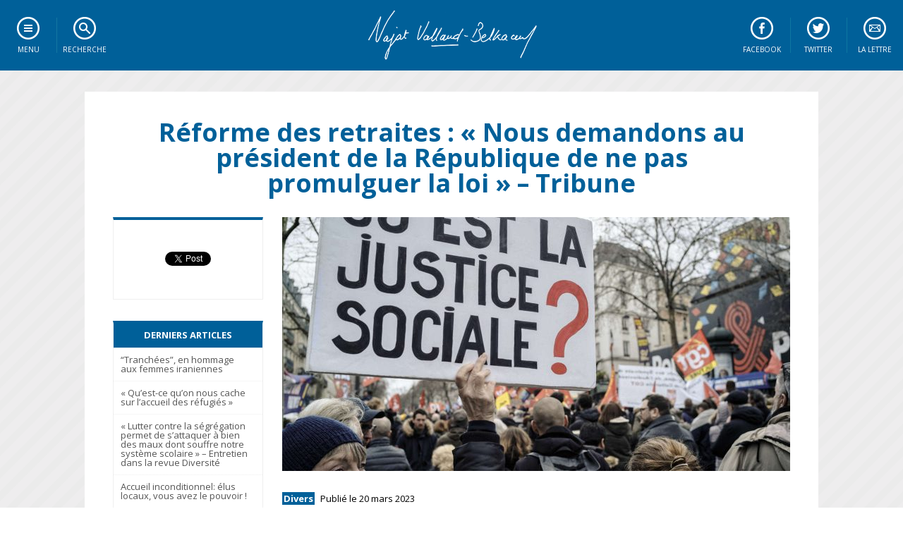

--- FILE ---
content_type: text/html; charset=UTF-8
request_url: https://www.najat-vallaud-belkacem.com/2023/03/20/reforme-des-retraites-nous-demandons-au-president-de-la-republique-de-ne-pas-promulguer-la-loi-tribune/
body_size: 11315
content:
<!DOCTYPE html>
<!--[if IE 7]>
<html class="ie ie7" lang="fr-FR">
<![endif]-->
<!--[if IE 8]>
<html class="ie ie8" lang="fr-FR">
<![endif]-->
<!--[if !(IE 7) | !(IE 8)  ]><!-->
<html lang="fr-FR">
<!--<![endif]-->
<head>
<meta charset="UTF-8" />
<meta name="viewport" content="width=device-width" />
<link rel="icon" href="https://www.najat-vallaud-belkacem.com/wp-content/themes/oliviers/img/favicon.ico" type="image/x-icon" />
<title>Réforme des retraites : « Nous demandons au président de la République de ne pas promulguer la loi » - Tribune - Najat Vallaud-Belkacem</title>
<link rel="profile" href="https://gmpg.org/xfn/11" />
<link rel="pingback" href="https://www.najat-vallaud-belkacem.com/xmlrpc.php" />

<link href="//fonts.googleapis.com/css?family=Open+Sans:300italic,300,400italic,400,600italic,600,700italic,700,800italic,800" rel="stylesheet" type="text/css">
<script type="text/javascript" src="https://code.jquery.com/jquery.min.js"></script>
<script src="https://www.najat-vallaud-belkacem.com/wp-content/themes/oliviers/js/css3-mediaqueries.js"></script>
<script src="https://www.najat-vallaud-belkacem.com/wp-content/themes/oliviers/js/jquery.isotope.min.js"></script>	

<script type="text/javascript">
<!--
$(document).ready( function () {
    $("ul.subMenu:not('.open_at_load')").hide();
    $("li.toggleSubMenu span").each( function () {
        var TexteSpan = $(this).text();
        $(this).replaceWith('<a href="" title="Afficher le sous-menu">' + TexteSpan + '</a>') ;
    } ) ;
    $("li.toggleSubMenu > a").click( function () {
        if ($(this).next("ul.subMenu:visible").length != 0) {
            $(this).next("ul.subMenu").fadeOut("normal", function () { $(this).parent().removeClass("open") } );
        }
        else {
            $("ul.subMenu").fadeOut("normal", function () { $(this).parent().removeClass("open") } );
            $(this).next("ul.subMenu").fadeIn("normal", function () { $(this).parent().addClass("open") } );
        }
        return false;
    });

} ) ;
// -->
</script>

<!--[if lt IE 9]>
<script src="https://www.najat-vallaud-belkacem.com/wp-content/themes/oliviers/js/html5.js" type="text/javascript"></script>
<![endif]-->


	<!-- This site is optimized with the Yoast SEO plugin v14.3 - https://yoast.com/wordpress/plugins/seo/ -->
	<meta name="robots" content="index, follow" />
	<meta name="googlebot" content="index, follow, max-snippet:-1, max-image-preview:large, max-video-preview:-1" />
	<meta name="bingbot" content="index, follow, max-snippet:-1, max-image-preview:large, max-video-preview:-1" />
	<link rel="canonical" href="https://www.najat-vallaud-belkacem.com/2023/03/20/reforme-des-retraites-nous-demandons-au-president-de-la-republique-de-ne-pas-promulguer-la-loi-tribune/" />
	<meta property="og:locale" content="fr_FR" />
	<meta property="og:type" content="article" />
	<meta property="og:title" content="Réforme des retraites : « Nous demandons au président de la République de ne pas promulguer la loi » - Tribune - Najat Vallaud-Belkacem" />
	<meta property="og:description" content="Dans une tribune au «&nbsp;Monde&nbsp;», un collectif de membres du Pacte du pouvoir de vivre, parmi lesquels Laurent Berger (CFDT), Marie-Aleth Grard (ATD Quart Monde), Christophe Robert (Fondation Abbé Pierre) et Najat Vallaud-Belkacem (France terre d’asile), appelle à la responsabilité d’Emmanuel Macron, afin de ne pas laisser la violence gagner la société. Les fissures se [&hellip;]" />
	<meta property="og:url" content="https://www.najat-vallaud-belkacem.com/2023/03/20/reforme-des-retraites-nous-demandons-au-president-de-la-republique-de-ne-pas-promulguer-la-loi-tribune/" />
	<meta property="og:site_name" content="Najat Vallaud-Belkacem" />
	<meta property="article:published_time" content="2023-03-20T14:24:14+00:00" />
	<meta property="article:modified_time" content="2023-04-12T12:40:03+00:00" />
	<meta property="og:image" content="https://www.najat-vallaud-belkacem.com/wp-content/uploads/2023/03/photo-julien-daniel.jpg" />
	<meta property="og:image:width" content="1440" />
	<meta property="og:image:height" content="720" />
	<meta name="twitter:card" content="summary_large_image" />
	<script type="application/ld+json" class="yoast-schema-graph">{"@context":"https://schema.org","@graph":[{"@type":"WebSite","@id":"https://www.najat-vallaud-belkacem.com/#website","url":"https://www.najat-vallaud-belkacem.com/","name":"Najat Vallaud-Belkacem","description":"Site officiel","potentialAction":[{"@type":"SearchAction","target":"https://www.najat-vallaud-belkacem.com/?s={search_term_string}","query-input":"required name=search_term_string"}],"inLanguage":"fr-FR"},{"@type":"ImageObject","@id":"https://www.najat-vallaud-belkacem.com/2023/03/20/reforme-des-retraites-nous-demandons-au-president-de-la-republique-de-ne-pas-promulguer-la-loi-tribune/#primaryimage","inLanguage":"fr-FR","url":"https://www.najat-vallaud-belkacem.com/wp-content/uploads/2023/03/photo-julien-daniel.jpg","width":1440,"height":720,"caption":"Manifestation \u00e0 Paris, le samedi 11 mars 2023, Nouvelle manifestation contre le projet de r\u00e9forme des retraites. Les manifestants d\u00e9filaient de la Placede la R\u00e9publique jusqu\u2019\u00e0 la Place de la Nation. Photo : Julien DANIEL / MYOP pour \u00ab\u00a0le Monde\u00a0\u00bb"},{"@type":"WebPage","@id":"https://www.najat-vallaud-belkacem.com/2023/03/20/reforme-des-retraites-nous-demandons-au-president-de-la-republique-de-ne-pas-promulguer-la-loi-tribune/#webpage","url":"https://www.najat-vallaud-belkacem.com/2023/03/20/reforme-des-retraites-nous-demandons-au-president-de-la-republique-de-ne-pas-promulguer-la-loi-tribune/","name":"R\u00e9forme des retraites : \u00ab Nous demandons au pr\u00e9sident de la R\u00e9publique de ne pas promulguer la loi \u00bb - Tribune - Najat Vallaud-Belkacem","isPartOf":{"@id":"https://www.najat-vallaud-belkacem.com/#website"},"primaryImageOfPage":{"@id":"https://www.najat-vallaud-belkacem.com/2023/03/20/reforme-des-retraites-nous-demandons-au-president-de-la-republique-de-ne-pas-promulguer-la-loi-tribune/#primaryimage"},"datePublished":"2023-03-20T14:24:14+00:00","dateModified":"2023-04-12T12:40:03+00:00","author":{"@id":"https://www.najat-vallaud-belkacem.com/#/schema/person/fddd529d34b3104add67f1b3d3f8a7c7"},"inLanguage":"fr-FR","potentialAction":[{"@type":"ReadAction","target":["https://www.najat-vallaud-belkacem.com/2023/03/20/reforme-des-retraites-nous-demandons-au-president-de-la-republique-de-ne-pas-promulguer-la-loi-tribune/"]}]},{"@type":["Person"],"@id":"https://www.najat-vallaud-belkacem.com/#/schema/person/fddd529d34b3104add67f1b3d3f8a7c7","name":"Shanese","image":{"@type":"ImageObject","@id":"https://www.najat-vallaud-belkacem.com/#personlogo","inLanguage":"fr-FR","url":"https://secure.gravatar.com/avatar/387893d65afaa0f2db26e2528924c648?s=96&d=mm&r=g","caption":"Shanese"}}]}</script>
	<!-- / Yoast SEO plugin. -->


<link rel='dns-prefetch' href='//www.najat-vallaud-belkacem.com' />
<link rel='dns-prefetch' href='//fonts.googleapis.com' />
<link rel='dns-prefetch' href='//s.w.org' />
<link rel="alternate" type="application/rss+xml" title="Najat Vallaud-Belkacem &raquo; Flux" href="https://www.najat-vallaud-belkacem.com/feed/" />
<link rel="alternate" type="application/rss+xml" title="Najat Vallaud-Belkacem &raquo; Flux des commentaires" href="https://www.najat-vallaud-belkacem.com/comments/feed/" />
		<script type="text/javascript">
			window._wpemojiSettings = {"baseUrl":"https:\/\/s.w.org\/images\/core\/emoji\/12.0.0-1\/72x72\/","ext":".png","svgUrl":"https:\/\/s.w.org\/images\/core\/emoji\/12.0.0-1\/svg\/","svgExt":".svg","source":{"concatemoji":"https:\/\/www.najat-vallaud-belkacem.com\/wp-includes\/js\/wp-emoji-release.min.js?ver=5.4.18"}};
			/*! This file is auto-generated */
			!function(e,a,t){var n,r,o,i=a.createElement("canvas"),p=i.getContext&&i.getContext("2d");function s(e,t){var a=String.fromCharCode;p.clearRect(0,0,i.width,i.height),p.fillText(a.apply(this,e),0,0);e=i.toDataURL();return p.clearRect(0,0,i.width,i.height),p.fillText(a.apply(this,t),0,0),e===i.toDataURL()}function c(e){var t=a.createElement("script");t.src=e,t.defer=t.type="text/javascript",a.getElementsByTagName("head")[0].appendChild(t)}for(o=Array("flag","emoji"),t.supports={everything:!0,everythingExceptFlag:!0},r=0;r<o.length;r++)t.supports[o[r]]=function(e){if(!p||!p.fillText)return!1;switch(p.textBaseline="top",p.font="600 32px Arial",e){case"flag":return s([127987,65039,8205,9895,65039],[127987,65039,8203,9895,65039])?!1:!s([55356,56826,55356,56819],[55356,56826,8203,55356,56819])&&!s([55356,57332,56128,56423,56128,56418,56128,56421,56128,56430,56128,56423,56128,56447],[55356,57332,8203,56128,56423,8203,56128,56418,8203,56128,56421,8203,56128,56430,8203,56128,56423,8203,56128,56447]);case"emoji":return!s([55357,56424,55356,57342,8205,55358,56605,8205,55357,56424,55356,57340],[55357,56424,55356,57342,8203,55358,56605,8203,55357,56424,55356,57340])}return!1}(o[r]),t.supports.everything=t.supports.everything&&t.supports[o[r]],"flag"!==o[r]&&(t.supports.everythingExceptFlag=t.supports.everythingExceptFlag&&t.supports[o[r]]);t.supports.everythingExceptFlag=t.supports.everythingExceptFlag&&!t.supports.flag,t.DOMReady=!1,t.readyCallback=function(){t.DOMReady=!0},t.supports.everything||(n=function(){t.readyCallback()},a.addEventListener?(a.addEventListener("DOMContentLoaded",n,!1),e.addEventListener("load",n,!1)):(e.attachEvent("onload",n),a.attachEvent("onreadystatechange",function(){"complete"===a.readyState&&t.readyCallback()})),(n=t.source||{}).concatemoji?c(n.concatemoji):n.wpemoji&&n.twemoji&&(c(n.twemoji),c(n.wpemoji)))}(window,document,window._wpemojiSettings);
		</script>
		<style type="text/css">
img.wp-smiley,
img.emoji {
	display: inline !important;
	border: none !important;
	box-shadow: none !important;
	height: 1em !important;
	width: 1em !important;
	margin: 0 .07em !important;
	vertical-align: -0.1em !important;
	background: none !important;
	padding: 0 !important;
}
</style>
	<link rel='stylesheet' id='wp-block-library-css'  href='https://www.najat-vallaud-belkacem.com/wp-includes/css/dist/block-library/style.min.css?ver=5.4.18' type='text/css' media='all' />
<link rel='stylesheet' id='contact-form-7-css'  href='https://www.najat-vallaud-belkacem.com/wp-content/plugins/contact-form-7/includes/css/styles.css?ver=5.1.7' type='text/css' media='all' />
<link rel='stylesheet' id='najatvallaudbelkacem-fonts-css'  href='https://fonts.googleapis.com/css?family=Open+Sans:400italic,700italic,400,700&#038;subset=latin,latin-ext' type='text/css' media='all' />
<link rel='stylesheet' id='najatvallaudbelkacem-style-css'  href='https://www.najat-vallaud-belkacem.com/wp-content/themes/oliviers/style.css?ver=5.4.18' type='text/css' media='all' />
<!--[if lt IE 9]>
<link rel='stylesheet' id='najatvallaudbelkacem-ie-css'  href='https://www.najat-vallaud-belkacem.com/wp-content/themes/oliviers/css/ie.css?ver=20121010' type='text/css' media='all' />
<![endif]-->
<script type='text/javascript' src='https://www.najat-vallaud-belkacem.com/wp-includes/js/jquery/jquery.js?ver=1.12.4-wp'></script>
<script type='text/javascript' src='https://www.najat-vallaud-belkacem.com/wp-includes/js/jquery/jquery-migrate.min.js?ver=1.4.1'></script>
<link rel='https://api.w.org/' href='https://www.najat-vallaud-belkacem.com/wp-json/' />
<link rel="EditURI" type="application/rsd+xml" title="RSD" href="https://www.najat-vallaud-belkacem.com/xmlrpc.php?rsd" />
<link rel="wlwmanifest" type="application/wlwmanifest+xml" href="https://www.najat-vallaud-belkacem.com/wp-includes/wlwmanifest.xml" /> 
<link rel='shortlink' href='https://www.najat-vallaud-belkacem.com/?p=45493' />
<link rel="alternate" type="application/json+oembed" href="https://www.najat-vallaud-belkacem.com/wp-json/oembed/1.0/embed?url=https%3A%2F%2Fwww.najat-vallaud-belkacem.com%2F2023%2F03%2F20%2Freforme-des-retraites-nous-demandons-au-president-de-la-republique-de-ne-pas-promulguer-la-loi-tribune%2F" />
<link rel="alternate" type="text/xml+oembed" href="https://www.najat-vallaud-belkacem.com/wp-json/oembed/1.0/embed?url=https%3A%2F%2Fwww.najat-vallaud-belkacem.com%2F2023%2F03%2F20%2Freforme-des-retraites-nous-demandons-au-president-de-la-republique-de-ne-pas-promulguer-la-loi-tribune%2F&#038;format=xml" />
<link rel="icon" href="https://www.najat-vallaud-belkacem.com/wp-content/uploads/2021/03/cropped-Najat-Alternative-Bleu-32x32.jpg" sizes="32x32" />
<link rel="icon" href="https://www.najat-vallaud-belkacem.com/wp-content/uploads/2021/03/cropped-Najat-Alternative-Bleu-192x192.jpg" sizes="192x192" />
<link rel="apple-touch-icon" href="https://www.najat-vallaud-belkacem.com/wp-content/uploads/2021/03/cropped-Najat-Alternative-Bleu-180x180.jpg" />
<meta name="msapplication-TileImage" content="https://www.najat-vallaud-belkacem.com/wp-content/uploads/2021/03/cropped-Najat-Alternative-Bleu-270x270.jpg" />
</head>

<body data-rsssl=1 class="post-template-default single single-post postid-45493 single-format-standard custom-background-empty custom-font-enabled">

<!--[if lt IE 7]>
<div id="ie"><a href="http://www.mozilla.org/fr/">Attention! Votre navigateur est obsolète et ne permet pas un affichage optimal de ce site internet.<br/><strong>Cliquez ici pour télécharger la dernière version de Mozilla Firefox.</strong></a></div>
<![endif]-->


<nav id="menu">
	<div class="nav">
	    <ul id="navigation">
	        <li class="toggleSubMenu menu"><span>Menu</span>
	            <ul class="subMenu">
					<li class="sep"><a href="https://www.najat-vallaud-belkacem.com/">Accueil</a></li>
					
					<li class="sous-titre">Tous les contenus</li>
					<li><a href="https://www.najat-vallaud-belkacem.com/category/chroniques-hebdo">Chroniques hebdo</a></li>
					<li><a href="https://www.najat-vallaud-belkacem.com/category/infographies">Infographies</a></li>
					<li><a href="https://www.najat-vallaud-belkacem.com/category/desintox">D&eacute;sintox</a></li>
					<li><a href="http://www.flickr.com/photos/najatvb">Photos</a></li>
					<li class="sep"><a href="http://www.dailymotion.com/najat-belkacem">Vid&eacute;os</a></li>
					
					<li class="sous-titre">Mieux me conna&icirc;tre</li>
					<li><a href="https://www.najat-vallaud-belkacem.com/mon-parcours">Qui suis-je ?</a></li>		            
					<li class="sep"><a href="https://www.najat-vallaud-belkacem.com/contact">M'&eacute;crire</a></li>		            

					<li class="sous-titre">Sur les r&eacute;seaux sociaux</li>
					<li><a target="_blank" href="http://www.facebook.com/najatvb">Facebook</a></li>
					<li><a target="_blank" href="http://twitter.com/najatvb">Twitter</a></li>
					<li><a target="_blank" href="http://www.google.com/+najatvallaudbelkacem">Google+</a></li>
	            </ul>	        
	        </li>
	        <li class="toggleSubMenu recherche"><span>Recherche</span>
	            <ul class="subMenu"><li><div class="box-search"><form role="search" method="get" id="searchform" class="searchform" action="https://www.najat-vallaud-belkacem.com/"><div><label class="screen-reader-text" for="s">Faites une recherche</label><input type="text" value="" name="s" id="s" /><input type="submit" id="searchsubmit" value="Rechercher" /></div></form></div></li></ul>
	        </li>
			<li class="toggleSubMenu newsletter"><span>La lettre</span>				
				<ul class="subMenu"><li><form action="https://gouv.us5.list-manage.com/subscribe/post?u=ae8f2fdb3b43a4c0f051665a4&amp;id=2617fd7dcd" method="post" id="mc-embedded-subscribe-form" name="mc-embedded-subscribe-form" class="validate" target="_blank" novalidate><label for="mce-EMAIL">Restez inform&eacute;</label><input type="email" name="EMAIL" class="email" id="mce-EMAIL" required value="Entrez votre courriel" onblur="if(this.value=='') this.value='Entrez votre courriel';" onfocus="if(this.value=='Entrez votre courriel') this.value='';" /><input type="submit" value="S'inscrire" name="subscribe" id="mc-embedded-subscribe" class="button" /></form></li></ul>
			</li>
			<li class="toogleLink twitter"><a href="http://twitter.com/najatvb">Twitter</a></li>
			<li class="toogleLink facebook"><a href="http://www.facebook.com/najatvb">Facebook</a></li>
	    </ul>    
	</div>
	<a class="home" href="https://www.najat-vallaud-belkacem.com/" title="Najat Vallaud-Belkacem" rel="home"></a>
</nav>

<div id="page"><div id="container">

	<div id="primary" role="main" class="site-content">

								<article id="post-45493" class="item article post-45493 post type-post status-publish format-standard has-post-thumbnail hentry category-adjointe-au-maire-de-lyon-conseillere-generale-de-montchat-porte-parole-de-francois-hollande">
		<header class="entry-header">
						<h1 class="entry-title">Réforme des retraites : « Nous demandons au président de la République de ne pas promulguer la loi » &#8211; Tribune</h1>
					</header><!-- .entry-header -->
		
						
			<div class="entry-content contenu">
						<a href="https://www.najat-vallaud-belkacem.com/2023/03/20/reforme-des-retraites-nous-demandons-au-president-de-la-republique-de-ne-pas-promulguer-la-loi-tribune/"><img width="720" height="360" src="https://www.najat-vallaud-belkacem.com/wp-content/uploads/2023/03/photo-julien-daniel-720x360.jpg" class="attachment-medium size-medium wp-post-image" alt="" srcset="https://www.najat-vallaud-belkacem.com/wp-content/uploads/2023/03/photo-julien-daniel-720x360.jpg 720w, https://www.najat-vallaud-belkacem.com/wp-content/uploads/2023/03/photo-julien-daniel-1024x512.jpg 1024w, https://www.najat-vallaud-belkacem.com/wp-content/uploads/2023/03/photo-julien-daniel-320x160.jpg 320w, https://www.najat-vallaud-belkacem.com/wp-content/uploads/2023/03/photo-julien-daniel-624x312.jpg 624w, https://www.najat-vallaud-belkacem.com/wp-content/uploads/2023/03/photo-julien-daniel.jpg 1440w" sizes="(max-width: 720px) 100vw, 720px" /></a>
			<div class="infosarticle"><a href="https://www.najat-vallaud-belkacem.com/category/adjointe-au-maire-de-lyon-conseillere-generale-de-montchat-porte-parole-de-francois-hollande/" rel="category tag">Divers</a> Publié le 20 mars 2023</div>
						
<p>Dans une tribune au «&nbsp;Monde&nbsp;», un collectif de membres du Pacte du pouvoir de vivre, parmi lesquels Laurent Berger (CFDT), Marie-Aleth Grard (ATD Quart Monde), Christophe Robert (Fondation Abbé Pierre) et Najat Vallaud-Belkacem (France terre d’asile), appelle à la responsabilité d’Emmanuel Macron, afin de ne pas laisser la violence gagner la société.</p>



<p>Les fissures se transforment en fractures et la démocratie risque de vaciller. Le <a href="https://www.lemonde.fr/politique/live/2023/03/16/retraites-en-direct-elisabeth-borne-recourt-au-49-3-l-intersyndicale-appelle-a-une-neuvieme-journee-de-manifestations-jeudi_6165692_823448.html">recours au 49.3 pour faire adopter le texte sur la réforme des retraites</a>, après des semaines de mobilisation citoyenne en vain, n’est pas seulement un coup de tonnerre politique. C’est une décision périlleuse qui abîme encore un peu plus la démocratie et le dialogue social. Elle contredit la promesse faite par Emmanuel Macron à l’occasion de l’élection présidentielle de <em>«&nbsp;changer de méthode&nbsp;»</em> et de gouverner avec les forces vives de la nation.</p>



<p>La crise démocratique dans laquelle nous sommes et dans laquelle nous nous enfonçons davantage ne touche pas seulement nos institutions. Elle pénalise chaque citoyen et chaque citoyenne. Elle réduit notre pouvoir d’agir et nous fait perdre un temps précieux. Elle risque d’immobiliser la société là où nous avons besoin d’une mise en mouvement collective, concertée et tournée vers l’avenir pour mettre en œuvre les transformations indispensables, notamment en matière de transition écologique et de lutte contre les injustices.</p>



<h2>Apaisement et responsabilité</h2>



<p>Toutes les énergies seront nécessaires tant qu’elles ne sont pas guidées par la colère et le ressentiment. Aussi l’heure est à l’apaisement et à la responsabilité. Nous, représentants d’organisations de la société civile membres du Pacte du pouvoir de vivre, demandons au président de la République de ne pas promulguer la loi.</p>



<p>Cette décision serait la seule à même de ne pas laisser la violence des actes et des mots gagner la société. Elle est indispensable pour apaiser les esprits, pour redonner corps à notre démocratie. Indispensable aussi pour pouvoir relever collectivement les défis qui nous attendent. Les chantiers à venir – transition écologique, lutte contre la pauvreté, réduction des inégalités, réindustrialisation – nécessiteront de la volonté politique, du travail, de l’ambition, mais aussi de la confiance, de la cohérence et un engagement de chacune et de chacun. Or ces ingrédients ne sont pas réunis dans le contexte actuel.</p>



<p>Il faut retrouver les conditions d’une démocratie sociale vivante. Il faut écouter les besoins, entendre les réalités, prendre en compte les vécus, répondre aux inquiétudes. Il faut aussi fixer le cap pour construire une société tournée vers la justice, le partage, le soin, la solidarité, la protection, qui donne à chacun et à chacune&nbsp;le pouvoir de vivre dignement dans un environnement sain.</p>



<p>Les signataires, membres du Pacte du pouvoir de vivre&nbsp;: <strong>Laurent Berger, </strong>secrétaire général de la CFDT&nbsp;; <strong>Sarah Bilot</strong> déléguée générale d’Animafac&nbsp;; <strong>Alain Caillé, </strong>sociologue, porte-parole du mouvement Les Convivialistes&nbsp;; <strong>Suzanne de&nbsp;Cheveigné, </strong>présidente desCompagnons bâtisseurs&nbsp;; <strong>Daniel Goldberg, </strong>président de l’Union nationale interfédérale des œuvres et organismes privés non lucratifs sanitaires et sociaux (Uniopss)&nbsp;; <strong>Laurent Grandguillaume, </strong>président deTerritoires zéro chômeur de longue durée&nbsp;; <strong>Marie-Aleth Grard, </strong>présidente d’ATD Quart Monde&nbsp;; <strong>Claude Grivel, </strong>président de l’Union nationale des acteurs développement local (Unadel)&nbsp;; <strong>Ghislaine Hierso, </strong>trésorière de l’association Les Petits Débrouillards&nbsp;; <strong>Henri Lastenouse, </strong>secrétaire général deSauvons l’Europe&nbsp;; <strong>Amandine Lebreton, </strong>directrice duPacte du pouvoir de vivre&nbsp;; <strong>Philippe Lemoine, </strong>président du Forum modernité&nbsp;; <strong>Marc Pili,</strong> délégué général deVacances ouvertes&nbsp;; <strong>Jean-Paul Raillard, </strong>président duréseau Envie&nbsp;; <strong>Jacky Richard, </strong>coordinateur du Pacte civique&nbsp;; <strong>Christophe Robert, </strong>délégué général de la Fondation Abbé Pierre&nbsp;; <strong>Jérôme Saddier, </strong>président de la Chambre française de l’économie sociale et solidaire (ESS)&nbsp;;<strong> Claire Thoury, </strong>présidente du Mouvement associatif&nbsp;; <strong>Tarik Touahria, </strong>présidente de la Fédération des centres sociaux et socioculturels de France&nbsp;; <strong>Najat Vallaud-Belkacem, </strong>présidente de France terre d’asile&nbsp;; <strong>Stéphane Vincent, </strong>cofondateur et délégué général deLa 27<sup>e&nbsp;</sup>région.</p>



<p>Tribune publiée dans le journal Le Monde, le 18 mars 2023.<br />Crédit photo: Julien Daniel</p>
						<ul class="socialbar2"><li class="social"><iframe allowtransparency="true" class="hide_mobile" frameborder="0" scrolling="no" src="https://www.facebook.com/plugins/likebox.php?href=http%3A%2F%2Fwww.facebook.com%2Fnajatvb&amp;width=242&amp;colorscheme=light&amp;show_faces=false&amp;stream=false&amp;header=false&amp;height=62" style="border:none; overflow:hidden; width:242px; height:62px;"></iframe></li><li class="social" style="padding: 20px 0 20px 20px;"><a class="twitter-follow-button" data-lang="fr" data-show-count="false" data-size="large" href="https://twitter.com/najatvb">Suivre @najatvb</a>
			<script><!--//-->
			<![CDATA[// >
			<!--
			!function(d,s,id){var js,fjs=d.getElementsByTagName(s)[0];if(!d.getElementById(id)){js=d.createElement(s);js.id=id;js.src="//platform.twitter.com/widgets.js";fjs.parentNode.insertBefore(js,fjs);}}(document,"script","twitter-wjs");
			//-->
			<!]]></script></li>
			</ul>		
			  <ul class="articlesrelatifs">
  	<li><h2>Sur le même sujet</h2></li>
            <li><a href="https://www.najat-vallaud-belkacem.com/2017/05/14/memorandum-pour-lecole-de-demain/" rel="bookmark" title="Mémorandum pour l&#8217;École de demain">
        <img src="https://www.najat-vallaud-belkacem.com/wp-content/uploads/2017/05/20170504-NajatVB-Ministre-MEN-195x130.jpg" alt="Mémorandum pour l&#8217;École de demain" class="article-thumb" height="130" width="195">
        <span>Mémorandum pour l&#8217;École de demain</span>
        </a></li>
            <li><a href="https://www.najat-vallaud-belkacem.com/2015/01/21/le-message-de-confiance-du-president-de-la-republique-a-lecole-et-a-la-recherche/" rel="bookmark" title="Le message de confiance du président de la République à l&#8217;École et à la Recherche">
        <img src="https://www.najat-vallaud-belkacem.com/wp-content/uploads/2015/01/20150121-PR-Voeux-Vidéo-195x130.jpg" alt="Le message de confiance du président de la République à l&#8217;École et à la Recherche" class="article-thumb" height="130" width="195">
        <span>Le message de confiance du président de la République à l&#8217;École et à la Recherche</span>
        </a></li>
            <li><a href="https://www.najat-vallaud-belkacem.com/2013/09/17/mon-discours-au-senat-pour-lexamen-du-projet-de-loi-pour-legalite-femmes-hommes/" rel="bookmark" title="Mon discours au Sénat pour l&#8217;examen du projet de loi pour l&#8217;égalité femmes-hommes">
        <img src="https://www.najat-vallaud-belkacem.com/wp-content/uploads/2013/09/Capture-d’écran-2013-09-17-à-09.52.38-195x130.png" alt="Mon discours au Sénat pour l&#8217;examen du projet de loi pour l&#8217;égalité femmes-hommes" class="article-thumb" height="130" width="195">
        <span>Mon discours au Sénat pour l&#8217;examen du projet de loi pour l&#8217;égalité femmes-hommes</span>
        </a></li>
      </ul>

<div class='yarpp-related'>
</div>
						
<div id="comments" class="comments-area">

	
	
	
</div><!-- #comments .comments-area -->			</div>
			<div class="sidebar">
<ul class="socialsidebar">
<li><div class="fb-like" data-href="https://www.najat-vallaud-belkacem.com/2023/03/20/reforme-des-retraites-nous-demandons-au-president-de-la-republique-de-ne-pas-promulguer-la-loi-tribune/" data-send="true" data-layout="box_count" data-width="60" data-show-faces="false" data-action="recommend" data-font="verdana"></div></li><li><a href="https://twitter.com/share" class="twitter-share-button" data-lang="fr" data-count="vertical" data-via="najatvb" data-url="https://www.najat-vallaud-belkacem.com/2023/03/20/reforme-des-retraites-nous-demandons-au-president-de-la-republique-de-ne-pas-promulguer-la-loi-tribune/" data-text="Réforme des retraites : « Nous demandons au président de la République de ne pas promulguer la loi » &#8211; Tribune">Tweeter</a></li><li><div class='g-plusone' data-size='tall' date-href='https://www.najat-vallaud-belkacem.com/2023/03/20/reforme-des-retraites-nous-demandons-au-president-de-la-republique-de-ne-pas-promulguer-la-loi-tribune/'></div></li>
</ul>

<ul class="derniersarticles">
	<li><h2>Derniers articles</h2></li>
		<li><a title="&#8220;Tranchées&#8221;, en hommage aux femmes iraniennes" href="https://www.najat-vallaud-belkacem.com/2023/09/29/tranchees-en-hommage-aux-femmes-iraniennes/">&#8220;Tranchées&#8221;, en hommage aux femmes iraniennes</a></li>
		<li><a title="« Qu’est-ce qu’on nous cache sur l’accueil des réfugiés »" href="https://www.najat-vallaud-belkacem.com/2025/07/29/quest-ce-quon-nous-cache-sur-laccueil-des-refugies/">« Qu’est-ce qu’on nous cache sur l’accueil des réfugiés »</a></li>
		<li><a title="« Lutter contre la ségrégation permet de s’attaquer à bien des maux dont souffre notre système scolaire » &#8211; Entretien dans la revue Diversité" href="https://www.najat-vallaud-belkacem.com/2025/07/29/lutter-contre-la-segregation-permet-de-sattaquer-a-bien-des-maux-dont-souffre-notre-systeme-scolaire-entretien-dans-la-revue-diversite/">« Lutter contre la ségrégation permet de s’attaquer à bien des maux dont souffre notre système scolaire » &#8211; Entretien dans la revue Diversité</a></li>
		<li><a title="Accueil inconditionnel: élus locaux, vous avez le pouvoir !" href="https://www.najat-vallaud-belkacem.com/2025/07/12/accueil-inconditionnel-elus-locaux-vous-avez-le-pouvoir/">Accueil inconditionnel: élus locaux, vous avez le pouvoir !</a></li>
		<li><a title="« Le phénomène migratoire est à la fois inéluctable et général » &#8211; Entretien dans Le Monde" href="https://www.najat-vallaud-belkacem.com/2025/07/12/le-phenomene-migratoire-est-a-la-fois-ineluctable-et-general-entretien-dans-le-monde/">« Le phénomène migratoire est à la fois inéluctable et général » &#8211; Entretien dans Le Monde</a></li>
		<li><a title="Najat Vallaud-Belkacem et Benjamin Michallet : « On a les moyens d’accueillir les réfugiés dans de bonnes conditions »" href="https://www.najat-vallaud-belkacem.com/2025/07/07/najat-vallaud-belkacem-et-benjamin-michallet-on-a-les-moyens-daccueillir-les-refugies-dans-de-bonnes-conditions/">Najat Vallaud-Belkacem et Benjamin Michallet : « On a les moyens d’accueillir les réfugiés dans de bonnes conditions »</a></li>
	</ul>

<!--<div class="liens"><a href="http://education.gouv.fr"><img src="https://www.najat-vallaud-belkacem.com/wp-content/uploads/2014/08/logo_MENESR.png" alt="Ministère de l'Éducation nationale, de l'Enseignement supérieur et de la Recherche" /></a></div>-->

</div><!-- /sidebar -->


		
</article><!-- #post -->			
	</div><!-- #primary -->

</div>
</div><!-- /page -->

<div id="footer">

<ul class="menu_footer">
	<li><a href="https://www.najat-vallaud-belkacem.com/">Accueil</a></li>
	<li class="sep"><a href="https://www.najat-vallaud-belkacem.com/credits-mentions">Mentions l&eacute;gales</a></li>

</ul>

<ul class="menu_footer">	
	<li class="sous-titre">Tous les contenus</li>
	<li><a href="https://www.najat-vallaud-belkacem.com/category/chroniques-hebdo">Chroniques hebdo</a></li>
	<li><a href="https://www.najat-vallaud-belkacem.com/category/infographies">Infographies</a></li>
	<li><a href="https://www.najat-vallaud-belkacem.com/category/desintox">D&eacute;sintox</a></li>
	<li><a href="http://www.flickr.com/photos/najatvb">Photos</a></li>
	<li class="sep"><a href="http://www.dailymotion.com/najat-belkacem">Vid&eacute;os</a></li>
</ul>

<ul class="menu_footer">	
	<li class="sous-titre">Mieux me conna&icirc;tre</li>
	<li><a href="https://www.najat-vallaud-belkacem.com/mon-parcours">Qui suis-je ?</a></li>		            
	<li class="sep"><a href="https://www.najat-vallaud-belkacem.com/contact">M'&eacute;crire</a></li>		            
</ul>	        


<ul class="reseaux-sociaux_footer">
	<li class="facebook"><a href="http://www.facebook.com/najatvb"><span>Facebook</span></a></li>
	<li class="twitter"><a href="http://twitter.com/najatvb"><span>Twitter</span></a></li>
	<li class="googleplus"><a href="http://www.google.com/+najatvallaudbelkacem"><span>Google+</span></a></li>
	<li class="photos"><a href="http://www.flickr.com/photos/najatvb"><span>FlickR</span></a></li>
	<li class="videos"><a href="http://www.dailymotion.com/najat-belkacem"><span>Dailymotion</span></a></li>
	<li class="newsletter"><a href="http://gouv.us5.list-manage.com/subscribe/post?u=ae8f2fdb3b43a4c0f051665a4&id=2617fd7dcd"><span>La lettre</span></a></li>
	<li class="contact"><a href="https://www.najat-vallaud-belkacem.com/contact"><span>Contact</span></a></li>
</ul>	
</div>


<!-- Facebook --> 
<div id="fb-root"></div>
<script>(function(d, s, id) {
  var js, fjs = d.getElementsByTagName(s)[0];
  if (d.getElementById(id)) return;
  js = d.createElement(s); js.id = id;
  js.src = "//connect.facebook.net/fr_FR/all.js#xfbml=1&appId=136536636444845";
  fjs.parentNode.insertBefore(js, fjs);
}(document, 'script', 'facebook-jssdk'));</script>

<script type="text/javascript" src="https://platform.twitter.com/widgets.js"></script>

<!-- Google +1. -->
<script type="text/javascript">
  window.___gcfg = {lang: 'fr'};

  (function() {
    var po = document.createElement('script'); po.type = 'text/javascript'; po.async = true;
    po.src = 'https://apis.google.com/js/plusone.js';
    var s = document.getElementsByTagName('script')[0]; s.parentNode.insertBefore(po, s);
  })();
</script>

<script type="text/javascript">
var gaJsHost = (("https:" == document.location.protocol) ? "https://ssl." : "http://www.");
document.write(unescape("%3Cscript src='" + gaJsHost + "google-analytics.com/ga.js' type='text/javascript'%3E%3C/script%3E"));
</script>
<script type="text/javascript">
try {
var pageTracker = _gat._getTracker("UA-11868591-3");
pageTracker._trackPageview();
} catch(err) {}</script>

<script type='text/javascript'>
/* <![CDATA[ */
var wpcf7 = {"apiSettings":{"root":"https:\/\/www.najat-vallaud-belkacem.com\/wp-json\/contact-form-7\/v1","namespace":"contact-form-7\/v1"}};
/* ]]> */
</script>
<script type='text/javascript' src='https://www.najat-vallaud-belkacem.com/wp-content/plugins/contact-form-7/includes/js/scripts.js?ver=5.1.7'></script>
<script type='text/javascript' src='https://www.najat-vallaud-belkacem.com/wp-content/themes/oliviers/js/navigation.js?ver=1.0'></script>
<script type='text/javascript' src='https://www.najat-vallaud-belkacem.com/wp-includes/js/wp-embed.min.js?ver=5.4.18'></script>

</body>
</html>

--- FILE ---
content_type: text/html; charset=utf-8
request_url: https://accounts.google.com/o/oauth2/postmessageRelay?parent=https%3A%2F%2Fwww.najat-vallaud-belkacem.com&jsh=m%3B%2F_%2Fscs%2Fabc-static%2F_%2Fjs%2Fk%3Dgapi.lb.en.W5qDlPExdtA.O%2Fd%3D1%2Frs%3DAHpOoo8JInlRP_yLzwScb00AozrrUS6gJg%2Fm%3D__features__
body_size: 163
content:
<!DOCTYPE html><html><head><title></title><meta http-equiv="content-type" content="text/html; charset=utf-8"><meta http-equiv="X-UA-Compatible" content="IE=edge"><meta name="viewport" content="width=device-width, initial-scale=1, minimum-scale=1, maximum-scale=1, user-scalable=0"><script src='https://ssl.gstatic.com/accounts/o/2580342461-postmessagerelay.js' nonce="qPfgHraMjIfW_121EXvHGA"></script></head><body><script type="text/javascript" src="https://apis.google.com/js/rpc:shindig_random.js?onload=init" nonce="qPfgHraMjIfW_121EXvHGA"></script></body></html>

--- FILE ---
content_type: text/css
request_url: https://www.najat-vallaud-belkacem.com/wp-content/themes/oliviers/style.css?ver=5.4.18
body_size: 41791
content:
/*
Theme Name: Oliviers
Theme URI: http://www.najat-vallaud-belkacem.com
Author: Jonathan Debauve
Version: 1.1
Tags: responsive, columns
*/


html, body, div, span, applet, object, iframe, h1, h2, h3, h4, h5, h6, p, blockquote, pre, a, abbr, acronym, address, big, cite, code, del, dfn, em, img, ins, kbd, q, s, samp, small, strike, strong, sub, sup, tt, var, b, u, i, center, dl, dt, dd, ol, ul, li, fieldset, form, label, legend, table, caption, tbody, tfoot, thead, tr, th, td, article, aside, canvas, details, embed, figure, figcaption, footer, header, hgroup, menu, nav, output, ruby, section, summary, time, mark, audio, video {
	margin: 0;
	padding: 0;
	border: 0;
	font-size: 100%;
	vertical-align: baseline;
}
body {
	line-height: 1;
}
ol,
ul {
	list-style: none;
}
blockquote,
q {
	quotes: none;
}
blockquote:before,
blockquote:after,
q:before,
q:after {
	content: '';
	content: none;
}
table {
	border-collapse: collapse;
	border-spacing: 0;
}
caption,
th,
td {
	font-weight: normal;
	text-align: left;
}
h1,
h2,
h3,
h4,
h5,
h6 {
	clear: both;
}
html {
	overflow-y: scroll;
	font-size: 100%;
	-webkit-text-size-adjust: 100%;
	-ms-text-size-adjust: 100%;
}
a:focus {
	outline: thin dotted;
}
article,
aside,
details,
figcaption,
figure,
footer,
header,
hgroup,
nav,
section {
	display: block;
}
audio,
canvas,
video {
	display: inline-block;
}
audio:not([controls]) {
	display: none;
}
del {
	color: #333;
}
ins {
	background: #fff9c0;
	text-decoration: none;
}
hr {
	background-color: #ccc;
	border: 0;
	height: 1px;
	margin: 24px 0;
	margin-bottom: 1.714285714rem;
}
sub,
sup {
	font-size: 75%;
	line-height: 0;
	position: relative;
	vertical-align: baseline;
}
sup {
	top: -0.5em;
}
sub {
	bottom: -0.25em;
}
small {
	font-size: smaller;
}
img {
	border: 0;
	-ms-interpolation-mode: bicubic;
}


html, body {
	margin: 0;
	padding: 0;
}


body {
	background: url('img/fd.png') fixed;
	font-family: 'Open Sans', Arial, san-serif;
	margin: 0;
	padding: 0;
	width: 100%;
}


p {	
	font-size: 13px;
	line-height: 1.6em;
	text-align: justify;	
}

a {color: #555; text-decoration: underline;}
a:hover {text-decoration: none;}

img {border: 0;}

.clear {clear: both; line-height: 0; margin: 0; padding: 0;}
.none {display: none;}

h1, h2, h3, h4, h5, h6 {font-family: 'Open Sans', Arial, san-serif; font-weight: bold; text-align: left;}

.left {float: left;}
.right {float: right;}



/* MENU ---------------- */

#menu {
	background: #006099 url('img/najat-vallaud-belkacem.png') center center no-repeat;
	height: 100px;
	margin: 0;
	position: fixed;
	top: 0;
	width: 100%;
	z-index: 1;
}

.logged-in #menu {top: 31px;}

#menu a.home {
	width: 260px;
	height: 100px;
	display: block;
	margin: 0 auto;
	float: none;
}

#page {
	display: block;
	margin: 100px auto 0 auto;
	overflow: hidden;
	min-height: 500px;
}


#navigation {
	color: #fff;
	display: inline;
	list-style: none;
	margin: 0;
	padding: 0;
	width: 100%;
}

#navigation .sep {
	margin: 0 0 15px 0;
}

#navigation a  {
	color: #666;
	display: block;
	text-decoration: none;
}

#navigation li.toggleSubMenu {
	color: #fff;
	float: left;
	display: inline-block;
	width: 80px;
}

#navigation li.facebook, #navigation li.twitter, #navigation li.newsletter {
	float: right;
}
	
#navigation li.toggleSubMenu a, #navigation li.toogleLink a, #navigation .toggleSubMenu span {
	background-size: cover;
	color: #fff;
	font-size: 10px;
	height: 35px;
	padding: 65px 0 0 0;
	text-align: center;
	text-transform: uppercase;
	width: 80px;
}

#navigation li a {
	transition: background .25s ease-in-out;
	-moz-transition: background .25s ease-in-out;
	-webkit-transition: background .25s ease-in-out;	
}

#navigation li.toggleSubMenu ul li a {
	color: #666;
}

#navigation li.menu a {background: url('img/menu.png') 0 0;}
#navigation li.recherche a {background: url('img/menu.png') -80px 0;}
#navigation li.facebook a {background: url('img/reseaux-sociaux.png') 0 0;}
#navigation li.twitter a {background: url('img/reseaux-sociaux.png') -80px 0;}
#navigation li.newsletter a {background: url('img/reseaux-sociaux.png') -160px 0;}

#navigation li.home a {
	background: none;
	height: 80px;
	width: 270px;
	margin: 0 auto;
}

#navigation .open a, #navigation .open span {
	background: url('img/menu.png') 0 -80px;
	background-size: cover;
}

#navigation li.toggleSubMenu li a {
	background: none;
	font-size: 12px;
	text-align: left;
	text-transform: none;
}	
	
#navigation li.toggleSubMenu a:hover, #navigation li.open a, #navigation li.toogleLink a:hover {
	background-color: #005691;
	text-decoration: none;
	transition: background .25s ease-in-out;
	-moz-transition: background .25s ease-in-out;
	-webkit-transition: background .25s ease-in-out;
}

#navigation .subMenu {
	font-size: 13px;
	display: block;
	line-height: 1em;
	margin: -9px 0 0 0;
	padding: 0;
	width: 200px;
}

#navigation li.menu .subMenu {background: url('img/submenu.png') -210px 0 no-repeat;}
#navigation li.recherche .subMenu {background: url('img/submenu.png') -130px 0 no-repeat;}
#navigation li.newsletter .subMenu {background: url('img/submenu.png') -40px 0 no-repeat;}

#navigation .sous-titre {
	color: #bbb;
	font-size: 10px;
	font-weight: bold;
	padding: 3px 20px 5px 20px;
	text-transform: uppercase;
}

#navigation li.recherche .subMenu {
	left: -80px;
	height: auto;
	padding: 30px 20px 20px 20px;
	position: relative;
	text-align: center;
	width: 280px;
}

#navigation li.newsletter .subMenu, #navigation li.recherche .subMenu {
	border-bottom: 4px solid #0b6ba8; 
	right: 170px;
	height: auto;
	padding: 30px 20px 20px 20px;
	position: relative;
	text-align: center;
	width: 210px;
}

#navigation li.menu ul.subMenu {
	border-bottom: 4px solid #0b6ba8; 
	display: block;
	padding: 30px 0 20px 0;
}
	
#navigation ul.subMenu a {
	display: block;
	padding: 3px 20px;
	font-weight: 500;
	height: auto;
	width: 160px;
}
	
#navigation ul.subMenu a:hover {
	background: #ddd;
}


.newsletter ul li, .recherche ul li {list-style: none;}
.recherche label, .newsletter label {display: none;}

.newsletter .email, .recherche .searchform #s {
	background: #fff;
	border: 1px solid #ddd;
	font-size: 12px;
	font-family: 'Open Sans';
	margin: 0 0 6px 0;
	padding: 5px 10px 5px 10px;
	width: 190px;
}

.newsletter .button, .recherche #searchsubmit {
	background: #006099;
	border: 0;
	color: #fff;
	font-size: 12px;
	font-family: 'Open Sans';
	font-weight: bold;
	margin: 0;
	padding: 5px 20px;
}

a#nvb2017 {
	background: #ffffff url('img/nvb2017.png') 0 0 no-repeat;
	border-bottom: 1px solid #ddd;
	clear: both;
	display: block;	
	height: 40px;
	position: absolute;
	top: 100px;
	width: 100%;
}




@media all and (max-width: 960px) {
}


@media all and (max-width: 768px) {
	.facebook, .twitter {display: none;}
}


@media all and (max-width: 560px) {

	#page {margin: 80px 0 30px 0; width: 100%; padding: 0;}
	#menu {background-size: contain; height: 80px;} 
	#menu a.home {height: 80px;}
	#navigation li.recherche, #navigation li.newsletter {display: none;}
	#navigation li.toggleSubMenu a, #navigation li.toogleLink a {background-position: 0 -8px; height: 27px; padding: 53px 0 0 0;}
	#navigation ul.subMenu a {padding: 3px 20px; height: auto; width: 160px;}
	a#nvb2017 {display: none;}
}




/* Page d'accueil 
-------------------------------------------------------------------- */


/* Une ------- */

#une {
	background: url('img/px-blanc.png');
	display: block;
	overflow: hidden;
	padding: 40px 0 10px 0;
	width: 100%;
}

#une-container {
	margin: 0 auto;
	width: 95%;
	max-width: 1160px;
}

.une {
	background-size: cover;
	background-position: center center;
	display: block;
	float: left;
	height: 400px;
	margin: 0 1% 20px 1%;
	padding: 0;
	width: 64%;
}

.une header {
	background: rgba(0, 0, 0, 0.6);
	display: block;
	height: 320px;
	margin: 0;
	padding: 40px 40px 40px 30px;
	width: 30%;
	max-width: 240px;
}

.une header h2 {
	color: #fff; 
	font-family: 'Open Sans', Arial, san-serif; 
	font-size: 11px; 
	font-weight: bold; 
	margin: 0 0 10px 0; 
	padding: 0; 
	text-transform: uppercase;
}
	
.une header h1 {
	color: #fff; 
	font-family: 'Open Sans', Arial, san-serif; 
	font-size: 22px; 
	font-weight: bold; 
	margin: 0 0 10px 0;
	padding: 0;
	line-height: 1.2em;
}

.une header h1 a {color: #fff; display: block; text-decoration: none;}


.une header a.morelink {
	background: url('img/puce.png') center left no-repeat;
	color: #fff;
	font-family: 'Open Sans', Arial, san-serif;
	font-size: 11px;
	font-weight: bold;
	padding: 0 0 0 12px;
	text-decoration: none;
}

.une header a.morelink:hover {text-decoration: underline;}

.zoom {
	background: #fff;
	background-size: cover;
	background-position: center center;
	float: left;
	height: 185px;
	margin: 0 1% 30px 1%;
	width: 31%;	
	transition: background-size .25s ease-in-out;
	-moz-transition: background-size .25s ease-in-out;
	-webkit-transition: background-size .25s ease-in-out;	
}

.zoom h1 a {
	background-image: url('img/fd-une.png');
	background-position: center bottom;
	color: #fff;
	display: table-cell;
	font-family: 'Open Sans';
	font-size: 16px;
	height: 145px;
	padding: 20px 10%;
	overflow: hidden;
	text-align: center;
	text-decoration: none;
	vertical-align: bottom;
	width: 75%;
}

.zoom:hover { 
	transition: background-size .25s ease-in-out;
	-moz-transition: background-size .25s ease-in-out;
	-webkit-transition: background-size .25s ease-in-out;	
}


@media all and (max-width: 960px) {

	.une {
		height: 300px;
		margin: 0 1.3% 20px 1.3%;
		padding: 0;
		width: 96.6%;
	}
	
	.une header {
		padding: 40px 30px;
		height: 220px;
		margin: 0;
		width: 35%;
		max-width: 240px;
	}
	
	.zoom {
		margin: 0 1.3% 30px 1.3%;
		width: 47%;	
	}

}

@media all and (max-width: 768px) {

}

@media all and (max-width: 560px) {

#une {width: 100%; padding: 0;}
#une-container {padding: 0; width: 100%;}
.une {width: 100%; margin: 2px 0; height: 200px;}
.une header {padding: 30px 20px 20px 20px; height: 150px; width: auto; max-width: 100%;}
.une header h1 {font-size: 20px;}
.zoom {height: 65px; margin: 0 0 2px 0; width: 100%;}
.zoom h1 a {background-image: none; background: rgba(0, 0, 0, 0.6); height: 65px; font-size: 14px; padding: 0 30px 0 20px; width: auto; text-align: left; 	vertical-align: middle;}
}



/* Agenda ------- */




/* Articles ------- */






/* CONTENU
--------------------------------------------------------------- */


.home #container, .archive #container, .search #container {
	width: 95%;
	margin: 0;
	padding: 35px 0 0 0;
	overflow: hidden;
	max-width: 1160px;
	margin: 0 auto;
}

.columns {
	display: block;
	overflow: hidden;
}

.home .article, .archive .article, .search .article { 
	background: #fff;
	border-top: 6px solid #0b6ba8; 
	display: inline-block;
	margin: 0px 1% 30px 1%;
	vertical-align: top;
	width: 31%;
}


@media all and (max-width: 960px) {
#container {padding: 30px 0 0 0;}
.home .article, .archive .article, .search .article {width: 47%; margin: 0px 1.3% 30px 1.3%;}
}

@media all and (max-width: 768px) {
#container {padding: 20px 0 0 0;}
.home .article, .archive .article, .search .article {width: 47%; margin: 0px 1.3% 20px 1.3%;}
}

@media all and (max-width: 560px) {
#container {padding: 20px 0 0 0;}
.home .article, .archive .article, .search .article {width: 100%;}
}

.home .article img, .archive .article img, .search .article img {
	border: 0;
	height: auto;
	width: 100%;
}

.home .article h1, .archive .article h1, .search .article h1 {
	display: block;
	font-family: 'Open Sans', Arial, San-serif;
	font-size: 20px;
	font-weight: normal;
	line-height: 1.2em;
	margin: 0;
}

.home .article h1 a, .archive .article h1 a, .search .article h1 a {
	color: #0b6ba8;
	display: block;
	padding: 20px 15px 10px 15px;
	text-decoration: none;
	transition: .25s ease-in-out;
	-moz-transition: .25s ease-in-out;
	-webkit-transition: .25s ease-in-out;		
}


.home .article h1 a:hover, .archive .article h1 a:hover, .search .article h1 a:hover {
	color: #005691;
	transition: .25s ease-in-out;
	-moz-transition: .25s ease-in-out;
	-webkit-transition: .25s ease-in-out;	
}

.home .article p, .archive .article p, .search .article p {
	font-family: Georgia;
	font-size: 13px;
	line-height: 1.6em;
	margin: 0;
	padding: 0 15px 15px 15px;
	text-align: left;
}

.home .article footer.entry-meta, .archive .article footer.entry-meta, .search .article footer.entry-meta {padding: 0 15px;}

.home .article .socialbar, .archive .article .socialbar, .search .article .socialbar {
	border-top: 1px solid #efefef;
	display: inline-block;
	list-style: none;
	list-style-position: outside;
	margin: 0;
	overflow: hidden;
	padding: 10px 0;
	width: 100%;
}


.home .article .socialbar li, .archive .article .socialbar li, .search .article .socialbar li {display: inline-block; margin: 0; padding: 0;}

.home .article .socialbar li a, .archive .article .socialbar li a, .search .article .socialbar li a {
	display: block;
	float: left;
	height: 20px;
	width: 20px;
}

li.social.twitter {height: 20px;}

.home .article .socialbar li a span, .archive .article .socialbar li a span, .search .article .socialbar li a span {left: -9999em; position: relative;}
.home .article .socialbar li.commentaire a span, .archive .article .socialbar li.commentaire a span, .search .article .socialbar li.commentaire a span {left: 0; position: relative;}


.home .article .socialbar li.facebook a, .archive .article .socialbar li.facebook a, .search .article .socialbar li.facebook a {background: url('img/ico/reseaux-sociaux2.png') 0 0 no-repeat;}

.home .article .socialbar li.facebook a:hover, .archive .article .socialbar li.facebook a:hover, .search .article .socialbar li.facebook a:hover {background: url('img/ico/reseaux-sociaux2.png') 0 -20px no-repeat;}

.home .article .socialbar li.twitter a, .archive .article .socialbar li.twitter a, .search .article .socialbar li.twitter a {background: url('img/ico/reseaux-sociaux2.png') -20px 0 no-repeat;}
.home .article .socialbar li.twitter a:hover, .archive .article .socialbar li.twitter a:hover, .search .article .socialbar li.twitter a:hover {background: url('img/ico/reseaux-sociaux2.png') -20px -20px no-repeat;}
.home .article .socialbar li.googleplus a, .archive .article .socialbar li.googleplus a, .search .article .socialbar li.googleplus a {background: url('img/ico/reseaux-sociaux2.png') -40px 0 no-repeat;}
.home .article .socialbar li.googleplus a:hover, .archive .article .socialbar li.googleplus a:hover, .search .article .socialbar li.googleplus a:hover {background: url('img/ico/reseaux-sociaux2.png') -40px -20px no-repeat;}
.home .article .socialbar li.commentaire a, .archive .article .socialbar li.commentaire a, .search .article .socialbar li.commentaire a {background: url('img/ico/reseaux-sociaux2.png') -60px 0 no-repeat; font-size: 11px; width: 50px; float: right; height: 17px; padding: 3px 0 0 23px; text-decoration: none;}
.home .article .socialbar li.commentaire a:hover, .archive .article .socialbar li.commentaire a:hover {background: url('img/ico/reseaux-sociaux2.png') -60px -20px no-repeat;}


.home .article .socialbar li.postdate, .archive .article .socialbar li.postdate, .search .article .socialbar li.postdate {
	display: block;
	float: right;
	font-size: 8px;
	padding: 7px 0 0 0;
	text-align: right;
	text-transform: uppercase;
	overflow: hidden;
	width: auto;
}

.home .article .socialbar li.postdate a, .archive .article .socialbar li.postdate a, .search .article .socialbar li.postdate a {
	color: #999;
	font-weight: bold;
	height: auto;
	text-decoration: none;
	width: auto;
}

.home .article .socialbar li.postdate a:hover, .archive .article .socialbar li.postdate a:hover, .search .article .socialbar li.postdate a:hover {
	text-decoration: underline;
}

.home .article.format-video p, .archive .article.format-video p, .search .article.format-video p {
	padding: 0;
}

.home .article.format-video iframe, .archive .article.format-video iframe, .search .article.format-video iframe {
	max-height: 180px;
	width: 100%;
}



.home .article.format-video h1 a, .archive .article.format-video h1 a, .search .article.format-video h1 a {
	display: block;
	padding: 15px 15px 10px 15px;
	text-decoration: none;
}


.home .article.format-quote, .archive .article.format-quote, .search .article.format-quote {
	background: #fff url('img/blockquote1.png') 10px 10px no-repeat;
}


.home .article.format-quote blockquote, .archive .article.format-quote blockquote, .search .article.format-quote blockquote {
	margin: 0 0 5px 0;
	padding: 20px 15px 0 15px;
}

.home .article.format-quote blockquote p, .archive .article.format-quote blockquote p, .search .article.format-quote blockquote p {
	background: url('img/blockquote2.png') right bottom no-repeat;
	display: block;
	font-size: 13px;
	font-style: italic;
	padding: 0 0 10px 0; 
} 

.screen-reader-text {display: none;}





/* Pagination */


.wp-pagenavi {
	background: url('img/px-blanc.png');
	clear: both;
	display: block;
	overflow: hidden;
	margin: 20px 0 0 0;
	padding: 40px 0;
	text-align: center;
	width: 100%;
}

.wp-pagenavi span.pages {display: none;}

.wp-pagenavi a, .wp-pagenavi span {
	text-decoration: none;
	background: #eee;
	padding: 6px 12px;
	margin: 3px;
	transition: background .25s ease-in-out;
	-moz-transition: background .25s ease-in-out;
	-webkit-transition: background .25s ease-in-out;		
}

.wp-pagenavi a:hover, .wp-pagenavi span.current {
	background: #006099;
	color: #ffffff;
	transition: background .25s ease-in-out;
	-moz-transition: background .25s ease-in-out;
	-webkit-transition: background .25s ease-in-out;		
}

.wp-pagenavi span.current {
	font-weight: bold;
}


@media all and (max-width: 560px) {

	.wp-pagenavi a, .wp-pagenavi span {
	font-size: 13px;
	padding: 2px 6px;
	margin: 2px;
	}

}






/* FOOTER 
------------------------------------------------------------------------------------------*/

#footer {
	background: #00365e;
	padding: 32px 28px;
	display: block;
	height: auto;
	overflow: hidden;
}

#footer .menu_footer {
	float: left;
	width: 20%;
}

#footer .menu_footer li {
	margin: 0 0 2px 0;
}

#footer .menu_footer li.sous-titre {
	color: #fff;
	font-size: 13px;
	font-weight: bold;
	margin: 0 0 4px 0;
	text-decoration: none;
}

#footer .menu_footer li.sep {
	margin: 0 0 20px 0;
}


#footer .menu_footer li a {
	color: #fff;
	font-size: 13px;
	text-decoration: none;
}

#footer .menu_footer a:hover {
	text-decoration: underline;
}

#footer .reseaux-sociaux_footer {
	float: right;
}

#footer .reseaux-sociaux_footer li {
	display: inline;
}

#footer .reseaux-sociaux_footer li a {
	display: inline-block;
	height: 32px;
	margin: 0 3px 0 0;
	opacity: 0.9;
	width: 32px;
}

#footer .reseaux-sociaux_footer li a:hover {opacity: 1;}


#footer .reseaux-sociaux_footer li span {display: none;}
#footer .reseaux-sociaux_footer li.facebook a {background: url('img/reseaux-sociaux_footer.png') 0 0 no-repeat;}
#footer .reseaux-sociaux_footer li.twitter a {background: url('img/reseaux-sociaux_footer.png') -32px 0 no-repeat;}
#footer .reseaux-sociaux_footer li.googleplus a {background: url('img/reseaux-sociaux_footer.png') -64px 0 no-repeat;}
#footer .reseaux-sociaux_footer li.photos a {background: url('img/reseaux-sociaux_footer.png') -96px 0 no-repeat;}
#footer .reseaux-sociaux_footer li.videos a {background: url('img/reseaux-sociaux_footer.png') -128px 0 no-repeat;}
#footer .reseaux-sociaux_footer li.newsletter a {background: url('img/reseaux-sociaux_footer.png') -160px 0 no-repeat;}
#footer .reseaux-sociaux_footer li.contact a {background: url('img/reseaux-sociaux_footer.png') -192px 0 no-repeat;}


@media all and (max-width: 960px) {

#footer .menu_footer {
	float: left;
	width: 33%;
}


#footer .reseaux-sociaux_footer {
	clear: both;
	float: none;
	padding: 20px 0 0 0;
}

}


@media all and (max-width: 560px) {

#footer {margin: -30px 0 0 0;}

#footer .menu_footer {
	float: left;
	width: 100%;
}

}

/* SINGLE
--------------------------------------------------------------- */

.single #container, .page #container {
	margin: 30px auto;
	padding: 0;
	width: 100%;
	max-width: 1040px;
}

.single #container .article, .page #container .hentry {
	background: #fff;
	display: block;
	overflow: hidden;
	margin: 0 auto;
	padding: 40px;
	width: auto;
}

.error404 #container, .single-format-quote #container, .single-format-image #container {
	margin: 30px auto;
	width: 100%;
	max-width: 800px;
}

.single #container h1.entry-title, .page #container h1.entry-title, .error404 #container h1.entry-title {
	color: #006099;
	font-size: 36px;
	font-weight: bold;
	margin: 0 0 30px 0;
	padding: 0 6%;
	text-align: center;
}

.single #container .contenu, .page #container .contenu {
	float: right;
	width: 75%;
}

.single-format-quote #container .contenu, .single-format-image #container .contenu {
	float: none;
	width: 100%;
}

.single #container .infosarticle {
	font-size: 13px;
	margin: 0 0 20px 0;
	padding: 0;
	text-align: left;
}

.single #container .infosarticle a {
	background: #006099;
	color: #fff;
	font-weight: bold;
	margin: 0 5px 0 0;
	padding: 0 2px;
	text-decoration: none;
}

.single #container .infosarticle a:hover {background: #3687ca;}


.single #container .hentry .keywords {
	font-size: 10px;
	text-transform: uppercase;
}

.single #container .hentry .keywords a {
	text-decoration: none;
}

.single #container .hentry .keywords a:hover {
	color: #006099;
}


@media all and (max-width: 768px) {
	.single #container .contenu, .page #container .contenu {
		float: none;
		width: 100%;
	}
	
	.single #container, .page #container {
		margin: 0 auto;
		padding: 0;
	}
	
	.single #container h1.entry-title, .page #container h1.entry-title, .error404 #container h1.entry-title {
		font-size: 28px;
		margin: 0 0 20px 0;		
		padding: 20px 10px;
	}
	
}

@media all and (max-width: 560px) {

	.single #container, .page #container {
		margin: 0 auto;
		padding: 0;
	}

	.single #container .article, .page #container .hentry {
		margin: 0;
		padding: 30px 15px;
	}

	.single #container .contenu, .page #container .contenu {
		float: none;
		width: 100%;
	}

	
	.single #container h1.entry-title, .page #container h1.entry-title, .error404 #container h1.entry-title {
		font-size: 22px;
		margin: 0 0 20px 0;
		padding: 0 5px;
	}

	.single #container .article p, .page #container .hentry p {font-size: 13px; margin: 0 0 18px 0; line-height: 1.3em;}
	
	
}


.single #container .article img.wp-post-image, .page #container .hentry img.wp-post-image {
	height: auto;
	margin: 0 0 20px 0;
	text-align: center;
	width: 100%;
}


.single #container .article img, .page #container .hentry img {
	height: auto;
	margin: 0 0 20px 0;
	text-align: center;
	width: auto;
}



.single #container .article iframe, .single #container .article embed, .page #container .hentry iframe, .page #container .hentry embed {
	max-width: 100%;
}

.single #container .contenu p, .page #container .contenu p {font-size: 15px; margin: 0 0 24px 0;}
.single #container .contenu p.excerpt, .page #container .contenu p.excerpt {font-weight: bold; text-align: left;}

.single #container .contenu ul, .page #container .contenu ul {font-size: 15px; list-style: disc; list-style-position: inside; margin: 0 0 24px 24px;}

.single #container .contenu ol, .page #container .contenu ol {font-size: 15px; list-style: decimal; list-style-position: inside; margin: 0 0 24px 24px;}


.single #container .contenu ul li, .page #container .contenu ul li, .single #container .contenu ol li, .page #container .contenu ol li {font-size: 15px; margin: 0 0 8px 0;}

.single #container .contenu blockquote, .page #container .contenu blockquote {background: url('img/blockquote1.png') left top no-repeat; font-family: Georgia; font-style: italic; text-align: left; margin: 0 0 12px 0; padding: 5px 25px 10px 75px;}

.single #container .contenu blockquote p, .page #container .contenu blockquote p {margin: 0 0 12px 0; padding: 0; text-align: left;}

.single-format-quote #container .contenu blockquote p {font-size: 18px;}

.single #container .hentry .socialbar2, .page #container .hentry .contenu .socialbar2 {
	clear: both;
	display: block;
	float: left;
	list-style: none;
	list-style-position: outside;
	margin: 0;
}

.socialbar2 li {
	display: block;
	float: left;
	font-size: 11px;
	margin: 0;
	padding: 0 30px 0 0;
	width: auto;
}

.socialbar2 li a {color: #333; padding: 0; text-decoration: none;}
.socialbar2 li a:hover {text-decoration: none;}

.socialsidebar {
	border-bottom: 1px solid #efefef;
	border-left: 1px solid #efefef;
	border-right: 1px solid #efefef;
	border-top: 4px solid #006099;
	display: block;
	margin: 0 3% 30px 0;
	overflow: hidden;
	padding: 2% 4%;
	text-align: center;
	width: 14%;	
}

.socialsidebar li {
	display: inline-block;
	margin: 0 0 10px 0;
	padding: 0;
	text-align: center;
	vertical-align: top;
	width: 100%;
}


.derniersarticles {
	border-bottom: 1px solid #efefef;
	border-left: 1px solid #efefef;
	border-right: 1px solid #efefef;
	border-top: 4px solid #006099;
	display: block;
	font-size: 13px;
	list-style: none;
	list-style-position: outside;
	margin: 0 3% 30px 0;
	padding: 0;
	overflow: hidden;
	width: 22%;	
}

.derniersarticles li h2 {
	background: #006099;
	color: #ffffff;
	font-weight: bold;
	display: block;
	font-size: 13px;	
	margin: 0;
	padding: 10px 10px 11px 10px;
	text-align: center;
	text-transform: uppercase;
}

.derniersarticles li a {
	border-top: 1px dotted #efefef;
	display: block;
	padding: 10px 15px 10px 10px;
	text-decoration: none;
}

.derniersarticles li a:hover {
	background: #efefef;
}


.sidebar .liens a {
	border-bottom: 1px solid #efefef;
	border-left: 1px solid #efefef;
	border-right: 1px solid #efefef;
	border-top: 4px solid #006099;
	margin: 0 3% 30px 0;
	padding: 1.2%;
	display: block;
	overflow: hidden;
	width: 19.6%;	
}

.sidebar .liens a:hover {
	background: #efefef;
}

.single #container .article .sidebar .liens img, .page #container .hentry .sidebar .liens img {
	border-radius: 0;
	margin: 0;
	padding: 0;
}


.single #container .hentry .articlesrelatifs, .page #container .hentry .contenu .articlesrelatifs {
	border-bottom: 1px solid #efefef;
	border-left: 1px solid #efefef;
	border-right: 1px solid #efefef;
	border-top: 4px solid #006099;
	clear: both;
	list-style: none;
	list-style-position: outside;
	margin: 0 0 30px 0;
	padding: 0% 2%;
	display: block;
	overflow: hidden;
	width: 96%;
}

.articlesrelatifs li h2 {
	color: #006099;
	display: block;
	font-size: 20px;
	font-weight: bold;
	margin: 0;
	padding: 3% 2% 1% 2%;
	width: 96%;
}

.articlesrelatifs li a {
	display: block;
	float: left;
	font-size: 14px;
	font-weight: bold;
	line-height: 1em;
	margin: 0 0 2% 0;
	padding: 2%;
	text-align: center;
	text-decoration: none;
	width: 29%;
}

.articlesrelatifs li a img {
	margin: 0;
	padding: 0;
}

.articlesrelatifs li a:hover {
	background: #efefef;
}


@media all and (min-width: 768px) {
	.single #container .hentry .socialbar2.topbar, .page #container .hentry .contenu .socialbar2.topbar {display: none;}
}

@media all and (max-width: 768px) {
	.sidebar {display: none;}
}


@media all and (max-width: 768px) {
	
	.articlesrelatifs li h2 {
		color: #006099;
		display: block;
		font-size: 16px;
		font-weight: bold;
		padding: 5% 2% 3% 2%;
		width: 96%;
	}


	.articlesrelatifs li a {
		display: block;
		float: none;
		font-size: 12px;
		font-weight: bold;
		line-height: 1em;
		margin: 0 0 2% 0;
		overflow: hidden;		
		padding: 2%;
		text-align: left;
		text-decoration: none;
		width: 96%;
	}
	
	.single #container .article .articlesrelatifs li a img.article-thumb, .page #container .hentry .articlesrelatifs li a img.article-thumb {
		float: left;
		height: auto;
		margin: 0 5px 0 0;
		width: 60px;
	}
	
	.socialbar2 {
		text-align: center;
	}	
}
















/* =Comments
-------------------------------------------------------------- */

#comments {
	border-bottom: 1px solid #efefef;
	border-left: 1px solid #efefef;
	border-right: 1px solid #efefef;
	border-top: 4px solid #006099;
	clear: both;
	margin: 0 0 30px 0;
	padding: 0% 4%;
	display: block;
	overflow: hidden;
	width: 92%;
}

#comments h2, #comments h3 {
	color: #006099;
	display: block;
	font-size: 20px;
	font-weight: bold;
	line-height: 1.2em;
	margin: 0 0 12px 0;
	padding: 3% 0% 1% 0%;
}

.comments-title {
	margin-bottom: 48px;
	margin-bottom: 3.428571429rem;
	font-size: 16px;
	font-size: 1.142857143rem;
	line-height: 1.5;
	font-weight: normal;
}
.comments-area article {
	margin: 24px 0;
	margin: 1.714285714rem 0;
}
.comments-area article header {
	margin: 0 0 48px;
	margin: 0 0 3.428571429rem;
	overflow: hidden;
	position: relative;
}
.comments-area article header img {
	float: left;
	padding: 0;
	line-height: 0;
}
.comments-area article header cite,
.comments-area article header time {
	display: block;
	margin-left: 85px;
	margin-left: 6.071428571rem;
}
.comments-area article header cite {
	font-style: normal;
	font-size: 15px;
	font-size: 1.071428571rem;
	line-height: 1.42857143;
}
.comments-area article header time {
	line-height: 1.714285714;
	text-decoration: none;
	font-size: 12px;
	font-size: 0.857142857rem;
	color: #5e5e5e;
}
.comments-area article header a {
	text-decoration: none;
	color: #5e5e5e;
}
.comments-area article header a:hover {
	color: #21759b;
}
.comments-area article header cite a {
	color: #444;
}
.comments-area article header cite a:hover {
	text-decoration: underline;
}
.comments-area article header h4 {
	position: absolute;
	top: 0;
	right: 0;
	padding: 6px 12px;
	padding: 0.428571429rem 0.857142857rem;
	font-size: 12px;
	font-size: 0.857142857rem;
	font-weight: normal;
	color: #fff;
	background-color: #0088d0;
	background-repeat: repeat-x;
	background-image: -moz-linear-gradient(top, #009cee, #0088d0);
	background-image: -ms-linear-gradient(top, #009cee, #0088d0);
	background-image: -webkit-linear-gradient(top, #009cee, #0088d0);
	background-image: -o-linear-gradient(top, #009cee, #0088d0);
	background-image: linear-gradient(top, #009cee, #0088d0);
	border: 1px solid #007cbd;
}
.comments-area li.bypostauthor cite span {
	position: absolute;
	margin-left: 5px;
	margin-left: 0.357142857rem;
	padding: 2px 5px;
	padding: 0.142857143rem 0.357142857rem;
	font-size: 10px;
	font-size: 0.714285714rem;
}
a.comment-reply-link,
a.comment-edit-link {
	color: #686868;
	font-size: 13px;
	font-size: 0.928571429rem;
	line-height: 1.846153846;
}
a.comment-reply-link:hover,
a.comment-edit-link:hover {
	color: #21759b;
}
.commentlist .pingback {
	line-height: 1.714285714;
	margin-bottom: 24px;
	margin-bottom: 1.714285714rem;
}

ol.commentlist {
	margin: 0;
	padding: 0;
}

li.comment {
	border-bottom: 1px solid #ddd; 
	margin: 0;
	padding: 10px 20px;
}

li.comment.odd {
	background: #f8f8f8;
}

/* Comment form */

#respond {
	margin: 3% 0 0 0;
}

#respond h3#reply-title {
	font-size: 16px;
	font-size: 1.142857143rem;
	line-height: 1.5;
}
#respond h3#reply-title #cancel-comment-reply-link {
	margin-left: 10px;
	margin-left: 0.714285714rem;
	font-weight: normal;
	font-size: 12px;
	font-size: 0.857142857rem;
}
#respond form {
	margin: 24px 0;
	margin: 1.714285714rem 0;
}
#respond form p {
	margin: 11px 0;
	margin: 0.785714286rem 0;
}
#respond form p.logged-in-as {
	margin-bottom: 24px;
	margin-bottom: 1.714285714rem;
}
#respond form label {
	display: block;
	line-height: 1.714285714;
}
#respond form input[type="text"],
#respond form textarea {
	-moz-box-sizing: border-box;
	box-sizing: border-box;
	font-size: 12px;
	font-size: 0.857142857rem;
	line-height: 1.714285714;
	padding: 10px;
	padding: 0.714285714rem;
	width: 100%;
}
#respond form p.form-allowed-tags {
	margin: 0;
	font-size: 12px;
	font-size: 0.857142857rem;
	line-height: 2;
	color: #5e5e5e;
}
.required {
	color: red;
}






/* CatÃ©gories et archives -------------------------------------- */



.archive-header, .page-header {
	background: url('img/px-blanc.png');
	display: block;
	height: 60px;
	margin: 0;
	padding: 0;
	overflow: hidden;
	width: 100%;
}

.archive-header h1, .page-header h1 {
	color: #006099;
	display: block;
	font-size: 24px;
	font-weight: normal;
	height: 42px;
	margin: 0 auto;
	padding: 18px 0 0 0;
	width: 95%;
	max-width: 1160px;
	text-align: center;
}

.archive-header h1 a, .page-header h1 a {
	text-align: left;
	text-decoration: none;	
}


/* Responsive images */
.entry-content img,
.comment-content img,
.widget img {
	max-width: 100%; /* Fluid images for posts, comments, and widgets */
}
img[class*="align"],
img[class*="wp-image-"],
img[class*="attachment-"] {
	height: auto; /* Make sure images with WordPress-added height and width attributes are scaled correctly */
}
img.size-full,
img.size-large,
img.header-image,
img.wp-post-image {
	max-width: 100%;
	height: auto; /* Make sure images with WordPress-added height and width attributes are scaled correctly */
}

/* Make sure videos and embeds fit their containers */
embed,
iframe,
object,
video {
	max-width: 100%;
}
.entry-content .twitter-tweet-rendered {
	max-width: 100% !important; /* Override the Twitter embed fixed width */
}

/* Images */
.alignleft {
	float: left;
}
.alignright {
	float: right;
}
.aligncenter {
	display: block;
	margin-left: auto;
	margin-right: auto;
}
.entry-content img,
.comment-content img,
.widget img,
img.header-image,
.author-avatar img,
img.wp-post-image {
	/* Add fancy borders to all WordPress-added images but not things like badges and icons and the like */
}

.wp-caption {
	max-width: 100%; /* Keep wide captions from overflowing their container. */
	padding: 4px;
}
.wp-caption .wp-caption-text,
.gallery-caption,
.entry-caption {
	font-style: italic;
	font-size: 12px;
	font-size: 0.857142857rem;
	line-height: 2;
	color: #757575;
}
img.wp-smiley,
.rsswidget img {
	border: 0;
	border-radius: 0;
	box-shadow: none;
	margin-bottom: 0;
	margin-top: 0;
	padding: 0;
}
.entry-content dl.gallery-item {
	margin: 0;
}
.gallery-item a,
.gallery-caption {
	width: 90%;
}
.gallery-item a {
	display: block;
}
.gallery-caption a {
	display: inline;
}
.gallery-columns-1 .gallery-item a {
	max-width: 100%;
	width: auto;
}
.gallery .gallery-icon img {
	height: auto;
	max-width: 90%;
	padding: 5%;
}
.gallery-columns-1 .gallery-icon img {
	padding: 3%;
}

/* Navigation */
.site-content nav {
	clear: both;
	line-height: 2;
	overflow: hidden;
}
#nav-above {
	padding: 24px 0;
	padding: 1.714285714rem 0;
}
#nav-above {
	display: none;
}
.paged #nav-above {
	display: block;
}
.nav-previous,
.previous-image {
	float: left;
	width: 50%;
}
.nav-next,
.next-image {
	float: right;
	text-align: right;
	width: 50%;
}
.nav-single + .comments-area,
#comment-nav-above {
	margin: 48px 0;
	margin: 3.428571429rem 0;
}

/* Author profiles */
.author .archive-header {
	margin-bottom: 24px;
	margin-bottom: 1.714285714rem;
}
.author-info {
	border-top: 1px solid #ededed;
	margin: 24px 0;
	margin: 1.714285714rem 0;
	padding-top: 24px;
	padding-top: 1.714285714rem;
	overflow: hidden;
}
.author-description p {
	color: #757575;
	font-size: 13px;
	font-size: 0.928571429rem;
	line-height: 1.846153846;
}
.author.archive .author-info {
	border-top: 0;
	margin: 0 0 48px;
	margin: 0 0 3.428571429rem;
}
.author.archive .author-avatar {
	margin-top: 0;
}





/* Divers */

.search #container .no-results {
	background: #fff;
	
	
	display: block;
	margin: 0 auto 30px auto;
	overflow: hidden;
	padding: 40px;
}








/* Entry content */

.entry-content,
.entry-summary,
.mu_register {
	line-height: 1.714285714;
}
.entry-content h1,
.comment-content h1,
.entry-content h2,
.comment-content h2,
.entry-content h3,
.comment-content h3,
.entry-content h4,
.comment-content h4,
.entry-content h5,
.comment-content h5,
.entry-content h6,
.comment-content h6 {
	margin: 24px 0;
	margin: 1.714285714rem 0;
	line-height: 1.714285714;
}
.entry-content h1,
.comment-content h1 {
	font-size: 28px;
	font-size: 1.5rem;
	line-height: 1.5;
}
.entry-content h2,
.comment-content h2,
.mu_register h2 {
	font-size: 24px;
	font-size: 1.285714286rem;
	line-height: 1.6;
}
.entry-content h3,
.comment-content h3 {
	font-size: 20px;
	font-size: 1.142857143rem;
	line-height: 1.846153846;
}
.entry-content h4,
.comment-content h4 {
	font-size: 18px;
	font-size: 1rem;
	line-height: 1.846153846;
}
.entry-content h5,
.comment-content h5 {
	font-size: 16px;
	font-size: 0.928571429rem;
	line-height: 1.846153846;
}
.entry-content h6,
.comment-content h6 {
	font-size: 15px;
	font-size: 0.857142857rem;
	line-height: 1.846153846;
}
.entry-content p,
.entry-summary p,
.comment-content p,
.mu_register p {
	margin: 0 0 24px;
	margin: 0 0 1.714285714rem;
	line-height: 1.714285714;
}
.entry-content ol,
.comment-content ol,
.entry-content ul,
.comment-content ul,
.mu_register ul {
	margin: 0 0 24px;
	margin: 0 0 1.714285714rem;
	line-height: 1.714285714;
}
.entry-content ul ul,
.comment-content ul ul,
.entry-content ol ol,
.comment-content ol ol,
.entry-content ul ol,
.comment-content ul ol,
.entry-content ol ul,
.comment-content ol ul {
	margin-bottom: 0;
}
.entry-content ul,
.comment-content ul,
.mu_register ul {
	list-style: disc inside;
}
.entry-content ol,
.comment-content ol {
	list-style: decimal inside;
}
.entry-content li,
.comment-content li,
.mu_register li {
	font-size: 15px;
	margin: 0;
}
.entry-content blockquote,
.comment-content blockquote {
	margin-bottom: 24px;
	margin-bottom: 1.714285714rem;
	padding: 24px;
	padding: 1.714285714rem;
	font-style: italic;
}
.entry-content blockquote p:last-child,
.comment-content blockquote p:last-child {
	margin-bottom: 0;
}
.entry-content code,
.comment-content code {
	font-family: Consolas, Monaco, Lucida Console, monospace;
	font-size: 13px;
	font-size: 0.857142857rem;
	line-height: 2;
}
.entry-content pre,
.comment-content pre {
	border: 1px solid #ededed;
	color: #666;
	font-family: Consolas, Monaco, Lucida Console, monospace;
	font-size: 13px;
	font-size: 0.857142857rem;
	line-height: 1.714285714;
	margin: 24px 0;
	margin: 1.714285714rem 0;
	overflow: auto;
	padding: 24px;
	padding: 1.714285714rem;
}
.entry-content pre code,
.comment-content pre code {
	display: block;
}
.entry-content abbr,
.comment-content abbr,
.entry-content dfn,
.comment-content dfn,
.entry-content acronym,
.comment-content acronym {
	border-bottom: 1px dotted #666;
	cursor: help;
}
.entry-content address,
.comment-content address {
	display: block;
	line-height: 1.714285714;
	margin: 0 0 24px;
	margin: 0 0 1.714285714rem;
}
img.alignleft {
	margin: 12px 24px 12px 0;
	margin: 0.857142857rem 1.714285714rem 0.857142857rem 0;
}
img.alignright {
	margin: 12px 0 12px 24px;
	margin: 0.857142857rem 0 0.857142857rem 1.714285714rem;
}
img.aligncenter {
	margin-top: 12px;
	margin-top: 0.857142857rem;
	margin-bottom: 12px;
	margin-bottom: 0.857142857rem;
}
.entry-content embed,
.entry-content iframe,
.entry-content object,
.entry-content video {
	margin-bottom: 24px;
	margin-bottom: 1.714285714rem;
}
.entry-content dl,
.comment-content dl {
	font-size: 15px;
	margin: 0 24px;
	margin: 0 1.714285714rem;
}
.entry-content dt,
.comment-content dt {
	font-size: 15px;
	font-weight: bold;
	line-height: 1.714285714;
}
.entry-content dd,
.comment-content dd {
	line-height: 1.714285714;
	margin-bottom: 24px;
	margin-bottom: 1.714285714rem;
}
.entry-content table,
.comment-content table {
	border-bottom: 1px solid #ededed;
	color: #757575;
	font-size: 15px;
	font-size: 0.857142857rem;
	line-height: 2;
	margin: 0 0 24px;
	margin: 0 0 1.714285714rem;
	width: 100%;
}
.entry-content table caption,
.comment-content table caption {
	font-size: 15px;
	font-size: 1.142857143rem;
	margin: 24px 0;
	margin: 1.714285714rem 0;
}
.entry-content td,
.comment-content td {
	border-top: 1px solid #ededed;
	padding: 6px 10px 6px 0;
}


/* Message d'alerte -------------------------------- */

#ie {
	background: #eb690b url('img/ie.gif') 20px 10px no-repeat;
	position: fixed;
	bottom: 0;
	height: 30px;
	padding: 18px 10px 12px 80px;
	z-index: 99;
	width: 100%;
}

#ie a {color: #fff; text-decoration: none;}